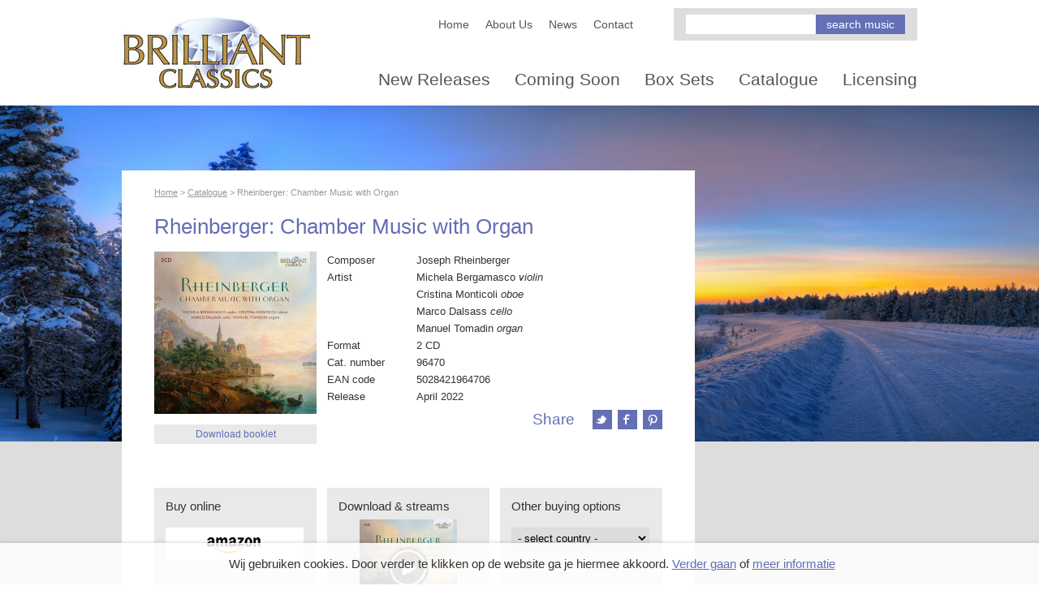

--- FILE ---
content_type: text/html; charset=utf-8
request_url: https://www.brilliantclassics.com/articles/r/rheinberger-chamber-music-with-organ/
body_size: 36938
content:

<!DOCTYPE HTML>
<html xmlns:umbraco="http://umbraco.org" lang="nl">
<head>
<!-- Google tag (gtag.js) --> <script async src="https://www.googletagmanager.com/gtag/js?id=G-G7YETQTPE5"></script> <script> window.dataLayer = window.dataLayer || []; function gtag(){dataLayer.push(arguments);} gtag('js', new Date()); gtag('config', 'G-G7YETQTPE5'); </script>
    <meta charset="utf-8" />
    <meta name="viewport" content="width=device-width, initial-scale=1.0" />
    <title>Rheinberger: Chamber Music with Organ - Brilliant Classics</title>
    <meta content="Brilliant Classics makes classical music recorded in top quality affordable to everyone! Discover our recordings now!" name="description" />
    
	<meta name="google-site-verification" content="T55PbWv6HP5ncZqtP07rTlnPRdQubbcLXGT-PRqCDng" />
	<meta name="msvalidate.01" content="5198682792FF5B46C9C1034619A7286E" />
	<meta property="og:image" content="http://www.brilliantclassics.com/images/logo-fb.png" /> 
    <link rel="alternate" type="application/rss+xml" title="Nieuws" href="/nieuws/rss.aspx" />
    <link rel="stylesheet" type="text/css" href="/css/fancybox/jquery.fancybox.css">
	<link rel="stylesheet" type="text/css" href="/scripts/soundmanager/360player.css" />
	<link href="/css/main.css?d=20131127B" rel="stylesheet" />
	<link rel="stylesheet" type="text/css" href="/css/style.css?v=1.1" media="screen"/>
	<link rel="stylesheet" type="text/css" href="/css/style_mobile.css" media="only screen and (min-width: 0px) and (max-width: 670px)">
	<script src="https://ajax.googleapis.com/ajax/libs/jquery/1.7.2/jquery.min.js"></script>
    <!--[if lt IE 9]>
        <script src="http://html5shim.googlecode.com/svn/trunk/html5.js"></script>
    <![endif]-->
	
	
	

<!-- Hotjar Tracking Code for https://www.brilliantclassics.com/ -->
<script>
    (function(h,o,t,j,a,r){
        h.hj=h.hj||function(){(h.hj.q=h.hj.q||[]).push(arguments)};
        h._hjSettings={hjid:1341223,hjsv:6};
        a=o.getElementsByTagName('head')[0];
        r=o.createElement('script');r.async=1;
        r.src=t+h._hjSettings.hjid+j+h._hjSettings.hjsv;
        a.appendChild(r);
    })(window,document,'https://static.hotjar.com/c/hotjar-','.js?sv=');
</script>
	
	
	
	
	
	<!--[if IE]><script type="text/javascript" src="/scripts/sound-manager/demo/360-player/script/excanvas.js"></script><![endif]-->
    <script type="text/javascript" src="/scripts/sound-manager/demo/360-player/script/berniecode-animator.js"></script>
	<script type="text/javascript" src="/scripts/sound-manager/script/soundmanager2.js"></script>
	<script type="text/javascript" src="/scripts/sound-manager/demo/360-player/script/360player.js"></script>
	<script type="text/javascript">
		soundManager.setup({
			// path to directory containing SM2 SWF
			url: '/scripts/sound-manager/swf/'
		});
	</script>
    
		
	
</head>
<body>
	<div class="wrapper">
		<header>
			<div id="logo"><a href="/"><img src="/images/logo.png" width="235" height="90" alt="Brilliant Classics"></a></div>
			<div class="mobilemenu"> <a id="icon-menu" href="#"><img src="/images/menu.gif" width="27" height="23" /></a> </div>
			<div id="header-content">
				<div class="mobilesluiten">
					Menu
					<a id="closemenu"><img src="/images/close.gif" width="24" height="24" /></a>
				</div>
				<div class="topnav">
					<nav>
						<ul><li><a href="/">
				Home
			</a></li><li><a href="https://www.brilliantclassics.com/about-us/">About Us</a></li><li><a href="https://www.brilliantclassics.com/news/">News</a></li><li><a href="https://www.brilliantclassics.com/contact/">Contact</a></li></ul>
					</nav>
					<div class="search">
						<form action="https://www.brilliantclassics.com/catalogues/catalogue/" method="post">
            <input type="text" name="q" class="searchfield" />
            <input type="submit" class="searchbutton" value="search music" />
        </form>
					</div>
				</div>
				<nav class="mainnav">
					<ul><li><a href="https://www.brilliantclassics.com/catalogues/new-releases/">New Releases</a></li><li><a href="https://www.brilliantclassics.com/catalogues/coming-soon/">Coming Soon</a></li><li><a href="https://www.brilliantclassics.com/catalogues/box-sets/">Box Sets</a></li><li><a href="https://www.brilliantclassics.com/catalogues/catalogue/">Catalogue</a></li><li><a href="https://www.brilliantclassicslicensing.com/" target="_blank">Licensing</a></li></ul>
				</nav>
			</div>
		</header>
	</div>
	
	
	<div class="wrapper grey" style="background-image:url(/media/965991/winter-landscape-I.jpg);">
  		<div class="wrapper-content">
    		<div id="release-left">
				<div id="breadcrumb">
        <a href="/">Home</a> &gt; 
	
        <a href="https://www.brilliantclassics.com/catalogues/catalogue/">Catalogue</a> &gt; 
	
        Rheinberger: Chamber Music with Organ
    </div>
    <h1>Rheinberger: Chamber Music with Organ</h1>
    <div class="release-details">
        <div class="release-img">
            
            <img src="/covers/5028421964706.jpg" width="200" height="200" alt="Rheinberger: Chamber Music with Organ" />
            <a href="/media/1622132/digital-booklet-rheinberger-chamber-music-with-organ.pdf" target="_blank">Download booklet</a>
        </div>
        <div class="release-info">
            <table width="100%" cellpadding="0" cellspacing="0" border="0">
                    <tr>
                        <td>Composer</td>
                        <td>Joseph Rheinberger</td>
                    </tr>
                <tr>
                    <td width="110">Artist</td>
                    <td>Michela Bergamasco <i>violin</i><br/>
Cristina Monticoli <i>oboe</i><br/>
Marco Dalsass <i>cello</i><br/>
Manuel Tomadin <i>organ</i></td>
                </tr>
                <tr>
                    <td>Format</td>
                    <td>2 CD</td>
                </tr>
                <tr>
                    <td>Cat. number</td>
                    <td>96470</td>
                </tr>
                <tr>
                    <td>EAN code</td>
                    <td>5028421964706</td>
                </tr>
                    <tr>
                        <td>Release</td>
                        <td>April 2022</td>
                    </tr>
            </table>
            <div class="share">
                <p>Share</p>
                <ul>
                    <li>
                        <a href="http://twitter.com/share?text=Rheinberger: Chamber Music with Organ&amp;url=http://www.brilliantclassics.comhttps://www.brilliantclassics.com/articles/r/rheinberger-chamber-music-with-organ/" target="_blank">
                            <img src="/images/icon-twitter.gif" width="24" height="24" alt="Share on Twitter" />
                        </a>
                    </li>
                    <li>
                        <a href="http://www.facebook.com/sharer.php?s=100&amp;p[title]=Rheinberger: Chamber Music with Organ&amp;p[url]=http://www.brilliantclassics.comhttps://www.brilliantclassics.com/articles/r/rheinberger-chamber-music-with-organ/&amp;p[images][0]=http://www.brilliantclassics.nl/covers/5028421964706.jpg" target="_blank">
                            <img src="/images/icon-facebook.gif" width="24" height="24" alt="Share on Facebook" />
                        </a>
                    </li>
                    <li>
                        <a href="http://www.pinterest.com/pin/create/button/?url=http://www.brilliantclassics.comhttps://www.brilliantclassics.com/articles/r/rheinberger-chamber-music-with-organ/&amp;&media=http://www.brilliantclassics.com/covers/5028421964706.jpg" target="_blank">
                            <img src="/images/icon-pinterest.gif" width="24" height="24" alt="Share on Pinterest" />
                        </a>
                    </li>
                </ul>
            </div>
        </div>
    </div>
    <div class="release-buy">
        <section xmlns:LocationHelper="urn:LocationHelper"><h3>Buy online</h3><ul><li><a target="_blank" href="&#xA;&#x9;&#x9;&#x9;&#x9;&#x9;&#x9;&#x9;&#x9;&#x9;&#x9;&#x9;&#x9;http://www.amazon.com/gp/search?ie=UTF8&amp;camp=1789&amp;creative=9325&amp;index=aps&amp;keywords=5028421964706&amp;linkCode=ur2&amp;tag=brilliantclas-20&#xA;&#x9;&#x9;&#x9;&#x9;&#x9;&#x9;&#x9;&#x9;&#x9;&#x9;&#x9;"><img src="/images/buy-amazon.gif" width="170" height="40" alt="Buy at Amazon" /></a></li></ul></section><section xmlns:LocationHelper="urn:LocationHelper"><h3>Download &amp; streams</h3><ul><li><a href="https://brilliant-classics.lnk.to/RheinbergerChamberOrganBC" target="_blank"><div class="stream"><img src="/covers/5028421964706.jpg" width="120" height="120" /><img src="/images/streams-overlay.png" width="120" height="120" /></div></a></li></ul></section><script type="text/javascript" xmlns:LocationHelper="urn:LocationHelper">
		function showstuff(element){
			
				document.getElementById("buy-australia").style.display = element=="buy-australia"?"block":"none";
			
				document.getElementById("buy-austria").style.display = element=="buy-austria"?"block":"none";
			
				document.getElementById("buy-belgium").style.display = element=="buy-belgium"?"block":"none";
			
				document.getElementById("buy-Denmark").style.display = element=="buy-Denmark"?"block":"none";
			
				document.getElementById("buy-finland").style.display = element=="buy-finland"?"block":"none";
			
				document.getElementById("buy-france").style.display = element=="buy-france"?"block":"none";
			
				document.getElementById("buy-germany").style.display = element=="buy-germany"?"block":"none";
			
				document.getElementById("buy-greece").style.display = element=="buy-greece"?"block":"none";
			
				document.getElementById("buy-italy").style.display = element=="buy-italy"?"block":"none";
			
				document.getElementById("buy-norway").style.display = element=="buy-norway"?"block":"none";
			
				document.getElementById("buy-sweden").style.display = element=="buy-sweden"?"block":"none";
			
				document.getElementById("buy-switzerland").style.display = element=="buy-switzerland"?"block":"none";
			
				document.getElementById("buy-united-kingdom").style.display = element=="buy-united-kingdom"?"block":"none";
			
				document.getElementById("buy-united-states").style.display = element=="buy-united-states"?"block":"none";
			
		}
	</script><section xmlns:LocationHelper="urn:LocationHelper"><h3>Other buying options</h3><select class="selectfield" onchange="showstuff(this.value);"><option>- select country -</option><option value="buy-australia">Australia</option><option value="buy-austria">Austria</option><option value="buy-belgium">Belgium</option><option value="buy-Denmark">Denmark</option><option value="buy-finland">Finland</option><option value="buy-france">France</option><option value="buy-germany">Germany</option><option value="buy-greece">Greece</option><option value="buy-italy">Italy</option><option value="buy-norway">Norway</option><option value="buy-sweden">Sweden</option><option value="buy-switzerland">Switzerland</option><option value="buy-united-kingdom">United Kingdom</option><option value="buy-united-states">United States</option></select></section><div class="buy-country" id="buy-australia" style="display:none;" xmlns:LocationHelper="urn:LocationHelper"><h3>
				Buy in
				Australia</h3><ul><li><strong>Fish Fine Music</strong><br />Level 2, Shop 40-42<br />Queen Victoria Building<br />Sydney CBD<br />+61 (0)2 9264 6458<br /><a target="_blank" href="http://www.fishfinemusic.com.au">www.fishfinemusic.com.au</a></li><li><strong>Thomas Music</strong><br />31 Bourke Street<br />Melbourne, Victoria, 3000<br />+61 (0)3 9650 9111<br /><a target="_blank" href="http://www.thomasmusic.net.au/">www.thomasmusic.net.au</a></li><li class="last"><strong>Readings: Carlton</strong><br />309 Lygon St<br />Carlton VIC 3053<br />+61(0)3 9347 6633<br /></li><li><strong>Readings: Hawthorn</strong><br />701 Glenferrie Rd<br />Hawthorn VIC 3122<br />+61 (0)3 9819 1917<br /></li><li><strong>Readings: St Kilda</strong><br />112 Acland St<br />St Kilda VIC 3182<br />+61 (0)3 9525 3852<br /></li><li class="last"><strong>Readings: Malvern</strong><br />185 Glenferrie Rd<br />Malvern VIC 3144<br />+61 (0)3 9509 1952<br /></li><li><strong>Readings: State Library of Victoria</strong><br />Cnr La Trobe &amp; Swanston Str<br />Melbourne VIC<br />+61 (0)3 8664 7540<br /></li><li><strong>Readings: Online</strong><br /><a target="_blank" href="http://www.readings.com.au/">www.readings.com.au</a></li></ul></div><div class="buy-country" id="buy-austria" style="display:none;" xmlns:LocationHelper="urn:LocationHelper"><h3>
				Buy in
				Austria</h3><ul><li><strong>Gramola</strong><br /><a target="_blank" href="https://www.gramola.at/de/labels/brilliant/newproducts">www.gramola.at</a></li></ul></div><div class="buy-country" id="buy-belgium" style="display:none;" xmlns:LocationHelper="urn:LocationHelper"><h3>
				Buy in
				Belgium</h3><ul><li><strong>La Boîte à Musique</strong><br />Coudenberg 74<br />1000 BRUSSEL<br />BELGIUM<br />Tél : +32 (0)2 513 09 65<br /><a target="_blank" href="http://www.laboiteamusique.eu/advanced_search_result.php?search_in_description=0&amp;keywords=5028421964706">www.laboiteamusique.eu</a></li></ul></div><div class="buy-country" id="buy-Denmark" style="display:none;" xmlns:LocationHelper="urn:LocationHelper"><h3>
				Buy in
				Denmark</h3><ul><li><strong>Danacord Butik</strong><br /><a target="_blank" href="http://www.danacordbutik.dk">www.danacordbutik.dk</a></li><li><strong>Naxos Direct DK</strong><br /><a target="_blank" href="http://naxosdirect.dk/">www.naxosdirect.dk</a></li></ul></div><div class="buy-country" id="buy-finland" style="display:none;" xmlns:LocationHelper="urn:LocationHelper"><h3>
				Buy in
				Finland</h3><ul><li><strong>Naxos Direct Finland</strong><br /><a target="_blank" href="http://www.naxosdirect.fi/search/brilliant+classics5028421964706">www.naxosdirect.fi</a></li></ul></div><div class="buy-country" id="buy-france" style="display:none;" xmlns:LocationHelper="urn:LocationHelper"><h3>
				Buy in
				France</h3><ul><li><strong>UVM Distribution</strong><br /><a target="_blank" href="http://www.uvmdistribution.com/24_brilliant-classics">www.uvmdistribution.com</a></li><li><strong>Fnac France</strong><br /><a target="_blank" href="http://recherche.fnac.com/SearchResult/ResultList.aspx?SCat=0%211&amp;Search=5028421964706">www.fnac.com</a></li><li class="last"><strong>Amazon France</strong><br /><a target="_blank" href="http://www.amazon.fr/">www.amazon.fr</a></li><li><strong>Gibert Joseph</strong><br /><a target="_blank" href="http://www.gibertjoseph.com/catalogsearch/result/?q=5028421964706">www.gibertjoseph.com</a></li><li><strong>Qobuz Digital &amp; Streaming</strong><br /><a target="_blank" href="http://www.qobuz.com/label/brilliant-classics-2/telechargement-ecoute-albums?qref=dac_8">www.qobuz.com</a></li></ul></div><div class="buy-country" id="buy-germany" style="display:none;" xmlns:LocationHelper="urn:LocationHelper"><h3>
				Buy in
				Germany</h3><ul><li><strong>JPC.de</strong><br /><a target="_blank" href="https://www.jpc.de/jpcng/classic/theme/-/tname/labelshop_brilliant_startseite?expid=1227476_64&amp;expfull=15028421964706">www.jpc.de</a></li><li><strong>Zweitauseneins</strong><br /><a target="_blank" href="http://www.zweitausendeins.de/">www.zweitausendeins.de</a></li></ul></div><div class="buy-country" id="buy-greece" style="display:none;" xmlns:LocationHelper="urn:LocationHelper"><h3>
				Buy in
				Greece</h3><ul><li><strong>Opera Greece</strong><br /><a target="_blank" href="http://www.operacd.gr/">www.operacd.gr</a></li></ul></div><div class="buy-country" id="buy-italy" style="display:none;" xmlns:LocationHelper="urn:LocationHelper"><h3>
				Buy in
				Italy</h3><ul><li><strong>Ducale Music</strong><br /><a target="_blank" href="http://www.ducalemusic.it/">www.ducalemusic.it</a></li><li><strong>IBS</strong><br /><a target="_blank" href="http://www.ibs.it/">www.ibs.it</a></li><li class="last"><strong>Amazon Italy</strong><br /><a target="_blank" href="http://www.amazon.it/s/ref=nb_sb_ss_i_2_9?__mk_it_IT=%C3%85M%C3%85%C5%BD%C3%95%C3%91&amp;url=search-alias%3Daps&amp;field-keywords=brilliant%20classics&amp;sprefix=brilliant%2Caps%2C175">www.amazon.it</a></li><li><strong>Discoland Mail</strong><br /><a target="_blank" href="http://www.discolandmail.com/">www.discolandmail.com</a></li><li><strong>La Feltrinelli</strong><br /><a target="_blank" href="http://www.lafeltrinelli.it/">www.lafeltrinelli.it</a></li></ul></div><div class="buy-country" id="buy-norway" style="display:none;" xmlns:LocationHelper="urn:LocationHelper"><h3>
				Buy in
				Norway</h3><ul><li><strong>Eldorado</strong><br />Torggt. 9A <br />0181 Oslo<br />Norway<br /><a target="_blank" href="http://www.eldo.no/">http://www.eldo.no/</a></li><li><strong>Skei Musikkhandel </strong><br />Gjesdalveien 25<br />4306 Sandnes<br />Telefon: 51 66 17 98 <br /></li><li class="last"><strong>Naxos Direct Norway</strong><br /><a target="_blank" href="http://naxosdirect.no/">www.naxosdirect.no</a></li></ul></div><div class="buy-country" id="buy-sweden" style="display:none;" xmlns:LocationHelper="urn:LocationHelper"><h3>
				Buy in
				Sweden</h3><ul><li><strong>Naxos Direct Sweden</strong><br /><a target="_blank" href="http://naxosdirect.se/search/brilliant+classics">www.naxosdirect.se</a></li><li><strong>CDON.COM Sweden</strong><br /><a target="_blank" href="http://cdon.se/search?q=brilliant+Classics">www.cdon.se</a></li><li class="last"><strong>Ginza.se</strong><br /><a target="_blank" href="https://www.ginza.se/search/1?s=brilliant%20classics">www.ginza.se</a></li></ul></div><div class="buy-country" id="buy-switzerland" style="display:none;" xmlns:LocationHelper="urn:LocationHelper"><h3>
				Buy in
				Switzerland</h3><ul><li><strong>Musikvertrieb AG</strong><br /><a target="_blank" href="http://www.musikvertrieb.ch/">www.musikvertrieb.ch</a></li></ul></div><div class="buy-country" id="buy-united-kingdom" style="display:none;" xmlns:LocationHelper="urn:LocationHelper"><h3>
				Buy in
				United Kingdom</h3><ul><li><strong>Amazon</strong><br /><a target="_blank" href="http://www.amazon.co.uk/s/ref=nb_sb_ss_c_0_14?url=search-alias%3Dpopular&amp;field-keywords=brilliant%20classics&amp;sprefix=brilliant+clas%2Caps%2C225">www.amazon.co.uk</a></li><li><strong>MDT</strong><br /><a target="_blank" href="http://www.mdt.co.uk/labels/b/Brilliant-Classics.html">www.mdt.co.uk</a></li><li class="last"><strong>Presto Classical</strong><br /><a target="_blank" href="http://www.prestoclassical.co.uk/l/Brilliant%2BClassics">www.prestoclassical.co.uk</a></li><li><strong>Europadisc</strong><br /><a target="_blank" href="http://www.europadisc.co.uk/">www.europadisc.co.uk</a></li></ul></div><div class="buy-country" id="buy-united-states" style="display:none;" xmlns:LocationHelper="urn:LocationHelper"><h3>
				Buy in
				United States</h3><ul><li><strong>HBDirect Classical</strong><br /><a target="_blank" href="http://www.hbdirect.com/browse_classical.php?v_0=label&amp;label=B&amp;do=specific_label&amp;specific_label=Brilliant+Classics">www.hbdirect.com</a></li><li><strong>ArkivMusic</strong><br /><a target="_blank" href="http://www.arkivmusic.com/classical/Label?&amp;label_id=319">www.arkivmusic.com</a></li></ul></div>
    </div>
    <h2>About this release</h2>
    <div class="body" id="release-body">
Arrangements and original chamber-music works by a pre-eminent Romantic-era master of the organ. <br/>
<br/>
The organ sonatas of Josef Rheinberger still feature large in the repertoire of church organists everywhere, thanks to their attractive melodies and fluent writing for the instrument. Rheinberger’s industry and his skill as a teacher have overshadowed his gifts as a composer in other genres, which this new release helps to redress with suites and tone-pictures for the combination of strings and organ. Oboist Cristina Monticoli also joins her Italian colleagues for two arrangements which sympathetically transfer the main melodies of movements from the organ sonatas to the oboe.<br/>
<br/>
While Rheinberger’s Abendlied Op.69 No.2 holds a Brahmsian appeal for choruses, his instrumental Abendlied Op.150 is much less familiar. Yet the combination of string-instrument and organ is intensely evocative of the warm mood of recollection intrinsic to the German genre of ‘Evening Songs’; Rheinberger balances the two instruments with great skill and sympathy so that the organ always supports the cello’s noble cantabile.<br/>
 <br/>
The Abendlied features here in two recordings; arranged for cello, and in its original version for violin, as part of the complete set of six pieces. Cellist Marco Dalsass also contributes an arrangement of the Pastorale and Elegie from the same set, and it proves fascinating to compare the angelic song of the violin with the warmer baritonal register of the cello in the same music.<br/>
<br/>
Both violin and cello join the organ for the Suite Op.149: a substantial four-movement work lasting 40 minutes, opening in a passionate but Baroque-inflected C minor.  A meditative set of variations on an original theme is followed by a solemn sarabande, beautifully conceived for all three instruments in the vein of a Romantic slow movement but essentially ecclesiastical in tone. Baroque forms – a free-flowing prelude, a tender Canzone and graceful Allemande – also soften the C minor tonality of the Suite Op.166 for violin and organ, before the Moto perpetuo finale brings the suite to a dazzling close with the most extrovert music in the collection. <br/>
Any listener with a taste for Romantic chamber music will take pleasure from this new release, recorded on a historically appropriate organ (dating from 1874, built by the German Steinmeyer firm) in the Lutheran Evangelical Church in Trieste.<br/>
<br/>
Josef Rheinberger (1839-1901) was a German romantic composer of mainly works for the organ, his own instrument. He was one of the leading figures in the “Cecilian Movement” which, in a world of increasing secularization, propagated the return to religious values of the past, expressing itself in a renewed interest in Gothic architecture and polyphony.<br/>
Rheinberger’s works are a happy blend of the Romantic spirit of his time and a healthy dose of polyphony and counterpoint, in this he was a worthy successor of Felix Mendelssohn.<br/>
This new recording presents works for organ in combination with other solo instruments: the violin, cello and oboe, resulting in highly attractive works full of melodious charm and beauty, embedded in the rich coloristic possibilities of the organ. Included are a Suite for violin, cello and organ, a Suite and 6 Stücke for violin and organ, and several shorter works for cello and organ and oboe and organ.<br/>
Played with loving affection by Michela Bergamasco (violin), Cristina Monticoli (oboe), Marco Dalsass (cello) and Manuel Tomadin (organ). The organ is an historic instrument, built by Georg Friedrich Steinmeyer  in 1874, in the Lutheran Evangelical Church in Trieste, Italy, the specifications of which are included in the booklet.    </div>
    <div class="release-body">
        <a class="search-more">More</a>
        <a class="search-less">Less</a>
    </div>
    <div class="tracklist">
		
			<h2>Listening</h2>
			<div class="body">
				<iframe src="https://open.spotify.com/embed/album/091wDh7jZ0ZMdnHIe7cW0d" width="100%" height="380" frameborder="0" allowtransparency="true" allow="encrypted-media"></iframe>
			</div>	
		 
		
		
		
            <h2>Track list</h2>    
            <div class="body" id="tracklist-body">


                    <h3>Disk 1</h3>
                    <ol>
    <li>
        <div class="track" data-url="http://s3-eu-west-1.amazonaws.com/brilliantclassics/All+samples+DMB/5028421964706_001_001.mp3">
            <div class="ui360" style="display: none;"><a href="http://s3-eu-west-1.amazonaws.com/brilliantclassics/All+samples+DMB/5028421964706_001_001.mp3" rel="nofollow">&nbsp;</a></div>
        </div>
        <label>1</label><div class="track-title">Joseph Rheinberger:  Suite for Violin, Cello and Organ in C Minor, Op. 149: I. Con moto</div>
    </li>
    <li>
        <div class="track" data-url="http://s3-eu-west-1.amazonaws.com/brilliantclassics/All+samples+DMB/5028421964706_001_002.mp3">
            <div class="ui360" style="display: none;"><a href="http://s3-eu-west-1.amazonaws.com/brilliantclassics/All+samples+DMB/5028421964706_001_002.mp3" rel="nofollow">&nbsp;</a></div>
        </div>
        <label>2</label><div class="track-title">Joseph Rheinberger:  Suite for Violin, Cello and Organ in C Minor, Op. 149: II. Thema mit Ver&#228;nderungen</div>
    </li>
    <li>
        <div class="track" data-url="http://s3-eu-west-1.amazonaws.com/brilliantclassics/All+samples+DMB/5028421964706_001_003.mp3">
            <div class="ui360" style="display: none;"><a href="http://s3-eu-west-1.amazonaws.com/brilliantclassics/All+samples+DMB/5028421964706_001_003.mp3" rel="nofollow">&nbsp;</a></div>
        </div>
        <label>3</label><div class="track-title">Joseph Rheinberger:  Suite for Violin, Cello and Organ in C Minor, Op. 149: III. Sarabande</div>
    </li>
    <li>
        <div class="track" data-url="http://s3-eu-west-1.amazonaws.com/brilliantclassics/All+samples+DMB/5028421964706_001_004.mp3">
            <div class="ui360" style="display: none;"><a href="http://s3-eu-west-1.amazonaws.com/brilliantclassics/All+samples+DMB/5028421964706_001_004.mp3" rel="nofollow">&nbsp;</a></div>
        </div>
        <label>4</label><div class="track-title">Joseph Rheinberger:  Suite for Violin, Cello and Organ in C Minor, Op. 149: IV. Finale</div>
    </li>
    <li>
        <div class="track" data-url="http://s3-eu-west-1.amazonaws.com/brilliantclassics/All+samples+DMB/5028421964706_001_005.mp3">
            <div class="ui360" style="display: none;"><a href="http://s3-eu-west-1.amazonaws.com/brilliantclassics/All+samples+DMB/5028421964706_001_005.mp3" rel="nofollow">&nbsp;</a></div>
        </div>
        <label>5</label><div class="track-title">Joseph Rheinberger:  Abendlied for Cello and Organ in E-Flat Major, Op. 150</div>
    </li>
    <li>
        <div class="track" data-url="http://s3-eu-west-1.amazonaws.com/brilliantclassics/All+samples+DMB/5028421964706_001_006.mp3">
            <div class="ui360" style="display: none;"><a href="http://s3-eu-west-1.amazonaws.com/brilliantclassics/All+samples+DMB/5028421964706_001_006.mp3" rel="nofollow">&nbsp;</a></div>
        </div>
        <label>6</label><div class="track-title">Joseph Rheinberger:  Rhapsodie for Oboe and Organ</div>
    </li>
    <li>
        <div class="track" data-url="http://s3-eu-west-1.amazonaws.com/brilliantclassics/All+samples+DMB/5028421964706_001_007.mp3">
            <div class="ui360" style="display: none;"><a href="http://s3-eu-west-1.amazonaws.com/brilliantclassics/All+samples+DMB/5028421964706_001_007.mp3" rel="nofollow">&nbsp;</a></div>
        </div>
        <label>7</label><div class="track-title">Joseph Rheinberger:  Elegie for Cello and Organ in D Minor, Op. 150</div>
    </li>
    <li>
        <div class="track" data-url="http://s3-eu-west-1.amazonaws.com/brilliantclassics/All+samples+DMB/5028421964706_001_008.mp3">
            <div class="ui360" style="display: none;"><a href="http://s3-eu-west-1.amazonaws.com/brilliantclassics/All+samples+DMB/5028421964706_001_008.mp3" rel="nofollow">&nbsp;</a></div>
        </div>
        <label>8</label><div class="track-title">Joseph Rheinberger:  Pastorale for Cello and Organ in G Major, Op. 150</div>
    </li>
                    </ol>
                    <h3>Disk 2</h3>
                    <ol>
    <li>
        <div class="track" data-url="http://s3-eu-west-1.amazonaws.com/brilliantclassics/All+samples+DMB/5028421964706_002_001.mp3">
            <div class="ui360" style="display: none;"><a href="http://s3-eu-west-1.amazonaws.com/brilliantclassics/All+samples+DMB/5028421964706_002_001.mp3" rel="nofollow">&nbsp;</a></div>
        </div>
        <label>1</label><div class="track-title">Joseph Rheinberger:  Suite for Violin and Organ in C minor, Op. 166: I. Pr&#228;ludium</div>
    </li>
    <li>
        <div class="track" data-url="http://s3-eu-west-1.amazonaws.com/brilliantclassics/All+samples+DMB/5028421964706_002_002.mp3">
            <div class="ui360" style="display: none;"><a href="http://s3-eu-west-1.amazonaws.com/brilliantclassics/All+samples+DMB/5028421964706_002_002.mp3" rel="nofollow">&nbsp;</a></div>
        </div>
        <label>2</label><div class="track-title">Joseph Rheinberger:  Suite for Violin and Organ in C minor, Op. 166: II. Canzone</div>
    </li>
    <li>
        <div class="track" data-url="http://s3-eu-west-1.amazonaws.com/brilliantclassics/All+samples+DMB/5028421964706_002_003.mp3">
            <div class="ui360" style="display: none;"><a href="http://s3-eu-west-1.amazonaws.com/brilliantclassics/All+samples+DMB/5028421964706_002_003.mp3" rel="nofollow">&nbsp;</a></div>
        </div>
        <label>3</label><div class="track-title">Joseph Rheinberger:  Suite for Violin and Organ in C minor, Op. 166: III. Allemande</div>
    </li>
    <li>
        <div class="track" data-url="http://s3-eu-west-1.amazonaws.com/brilliantclassics/All+samples+DMB/5028421964706_002_004.mp3">
            <div class="ui360" style="display: none;"><a href="http://s3-eu-west-1.amazonaws.com/brilliantclassics/All+samples+DMB/5028421964706_002_004.mp3" rel="nofollow">&nbsp;</a></div>
        </div>
        <label>4</label><div class="track-title">Joseph Rheinberger:  Suite for Violin and Organ in C minor, Op. 166: IV. Moto perpetuo</div>
    </li>
    <li>
        <div class="track" data-url="http://s3-eu-west-1.amazonaws.com/brilliantclassics/All+samples+DMB/5028421964706_002_005.mp3">
            <div class="ui360" style="display: none;"><a href="http://s3-eu-west-1.amazonaws.com/brilliantclassics/All+samples+DMB/5028421964706_002_005.mp3" rel="nofollow">&nbsp;</a></div>
        </div>
        <label>5</label><div class="track-title">Joseph Rheinberger:  Andante pastorale for Oboe and Organ</div>
    </li>
    <li>
        <div class="track" data-url="http://s3-eu-west-1.amazonaws.com/brilliantclassics/All+samples+DMB/5028421964706_002_006.mp3">
            <div class="ui360" style="display: none;"><a href="http://s3-eu-west-1.amazonaws.com/brilliantclassics/All+samples+DMB/5028421964706_002_006.mp3" rel="nofollow">&nbsp;</a></div>
        </div>
        <label>6</label><div class="track-title">Joseph Rheinberger:  6 St&#252;cke for Violin and Organ, Op. 150: I. Abendlied in E-Flat Major</div>
    </li>
    <li>
        <div class="track" data-url="http://s3-eu-west-1.amazonaws.com/brilliantclassics/All+samples+DMB/5028421964706_002_007.mp3">
            <div class="ui360" style="display: none;"><a href="http://s3-eu-west-1.amazonaws.com/brilliantclassics/All+samples+DMB/5028421964706_002_007.mp3" rel="nofollow">&nbsp;</a></div>
        </div>
        <label>7</label><div class="track-title">Joseph Rheinberger:  6 St&#252;cke for Violin and Organ, Op. 150: II. Pastorale in G Major</div>
    </li>
    <li>
        <div class="track" data-url="http://s3-eu-west-1.amazonaws.com/brilliantclassics/All+samples+DMB/5028421964706_002_008.mp3">
            <div class="ui360" style="display: none;"><a href="http://s3-eu-west-1.amazonaws.com/brilliantclassics/All+samples+DMB/5028421964706_002_008.mp3" rel="nofollow">&nbsp;</a></div>
        </div>
        <label>8</label><div class="track-title">Joseph Rheinberger:  6 St&#252;cke for Violin and Organ, Op. 150: III. Gigue in B Minor</div>
    </li>
    <li>
        <div class="track" data-url="http://s3-eu-west-1.amazonaws.com/brilliantclassics/All+samples+DMB/5028421964706_002_009.mp3">
            <div class="ui360" style="display: none;"><a href="http://s3-eu-west-1.amazonaws.com/brilliantclassics/All+samples+DMB/5028421964706_002_009.mp3" rel="nofollow">&nbsp;</a></div>
        </div>
        <label>9</label><div class="track-title">Joseph Rheinberger:  6 St&#252;cke for Violin and Organ, Op. 150: IV. Elegie in D Minor</div>
    </li>
    <li>
        <div class="track" data-url="http://s3-eu-west-1.amazonaws.com/brilliantclassics/All+samples+DMB/5028421964706_002_010.mp3">
            <div class="ui360" style="display: none;"><a href="http://s3-eu-west-1.amazonaws.com/brilliantclassics/All+samples+DMB/5028421964706_002_010.mp3" rel="nofollow">&nbsp;</a></div>
        </div>
        <label>10</label><div class="track-title">Joseph Rheinberger:  6 St&#252;cke for Violin and Organ, Op. 150: V. Ouverture in G Minor</div>
    </li>
    <li>
        <div class="track" data-url="http://s3-eu-west-1.amazonaws.com/brilliantclassics/All+samples+DMB/5028421964706_002_011.mp3">
            <div class="ui360" style="display: none;"><a href="http://s3-eu-west-1.amazonaws.com/brilliantclassics/All+samples+DMB/5028421964706_002_011.mp3" rel="nofollow">&nbsp;</a></div>
        </div>
        <label>11</label><div class="track-title">Joseph Rheinberger:  6 St&#252;cke for Violin and Organ, Op. 150: VI. Thema mit Ver&#228;nderungen in A Minor</div>
    </li>
                    </ol>

            </div>
    </div>
    <div class="tracklist-body">
        <a class="search-more">More</a>
        <a class="search-less">Less</a>
    </div>
    <div class="share">
        <p>Share</p>
        <ul>
            <li>
                <a href="http://twitter.com/share?text=Rheinberger: Chamber Music with Organ&amp;url=http://www.brilliantclassics.comhttps://www.brilliantclassics.com/articles/r/rheinberger-chamber-music-with-organ/" target="_blank">
                    <img src="/images/icon-twitter.gif" width="24" height="24" alt="Share on Twitter"  />
                </a>
            </li>
            <li>
				<a href="http://www.facebook.com/sharer.php?s=100&amp;p[title]=Rheinberger: Chamber Music with Organ&amp;p[url]=http://www.brilliantclassics.comhttps://www.brilliantclassics.com/articles/r/rheinberger-chamber-music-with-organ/&amp;p[images][0]=http://www.brilliantclassics.nl/covers/5028421964706.jpg" target="_blank">
                    <img src="/images/icon-facebook.gif" width="24" height="24" alt="Share on Facebook" />
                </a>
            </li>
            <li>
                <a href="http://www.pinterest.com/pin/create/button/?url=http://www.brilliantclassics.comhttps://www.brilliantclassics.com/articles/r/rheinberger-chamber-music-with-organ/&amp;&media=http://www.brilliantclassics.nl/covers/5028421964706.jpg" target="_blank">
                    <img src="/images/icon-pinterest.gif" width="24" height="24" alt="Share on Pinterest" />
                </a>
            </li>
        </ul>
    </div>	
			</div>
			<div id="release-right">
				
				
				
			</div>
			<div class="clear"></div>
		</div>
	</div>
				

	<footer>
		<nav class="footer-left">
			<ul><li><a href="https://www.brilliantclassics.com/b2b/">B2B</a></li><li><a href="https://www.brilliantclassics.com/sitemap/">Sitemap</a></li><li><a href="https://www.brilliantclassics.com/disclaimer/">Disclaimer</a></li><li><a href="https://www.brilliantclassics.com/accessibility/">Accessibility</a></li><li class="last"><a href="https://www.brilliantclassics.com/privacy-policy/">Privacy Policy</a></li></ul>
		</nav>
		<nav class="footer-right">
			<p>Follow us:</p>
			<ul>
				<li><a href="https://twitter.com/Brilliantclas6" target="_blank"><img src="/images/icon-twitter.gif" width="24" height="24" alt="Follow us on Twitter"></a></li>
				<li><a href="https://www.youtube.com/user/BrilliantClassics" target="_blank"><img src="/images/icon-youtube.gif" width="24" height="24" alt="Follow us on YouTube"></a></li>
				<li><a href="https://www.facebook.com/brilliantclassics" target="_blank"><img src="/images/icon-facebook.gif" width="24" height="24" alt="Follow us on Facebook"></a></li>
				<li><a href="http://www.pinterest.com/brilliantclas6/" target="_blank"><img src="/images/icon-pinterest.gif" width="24" height="24" alt="Follow us on Pinterest"></a></li>
			</ul>
		</nav>
	</footer>
<div class="cookie-popup">
    <div class="cookie-popup-container">
        <p>Wij gebruiken cookies. Door verder te klikken op de website ga je hiermee akkoord. <a href="#" class="close-cookie-popup">Verder gaan</a> of <a href="/privacy-policy/">meer informatie</a></p>
    </div>
</div>    
  
    <script type="text/javascript" src="/scripts/fancybox/jquery.fancybox.js"></script>
    <script type="text/javascript" src="/scripts/cycle/jquery.cycle.all.js"></script>  
	<script type="text/javascript" src="/scripts/jcarousellite_1.0.1.js"></script>
    <script type="text/javascript" src="/scripts/swfobject.js"></script>
    <script type="text/javascript" src="/scripts/init.js"></script>

	
</body>
</html>


--- FILE ---
content_type: text/css
request_url: https://www.brilliantclassics.com/css/style.css?v=1.1
body_size: 17172
content:
/* CSS Document */body {
	margin: 0px;
	padding: 0px;
	font-family: Verdana, Geneva, sans-serif;
	font-size: 13px;
	line-height: 21px;
	color: #333333;
}
img {
	border: none;
}
a {
	color: #333333;
	text-decoration: underline;
}
a:hover {
	text-decoration: none;
}
h1, h2, p, ul, ol, li {
	margin: 0px;
	padding: 0px;
}
.clear {
	display: block;
	clear: both;
}
.wrapper {
	width: 100%;
	background: no-repeat top center;
}
.wrapper-homepage {
	margin: auto;
	width: 980px;
}
.wrapper-content {
	margin: auto;
	width: 980px;
}
.grey {
	background-color: #DDDDDD;
	padding-top: 40px;
}
.mobilemenu, .mobilesluiten {
	display: none;
}
footer {
	clear: both;
	width: 980px;
	margin: auto;
	height: 40px;
	padding-top: 20px;
}
.footer-left {
	float: left;
	line-height: 24px;
	font-size: 12px;
}
.footer-left a:link, .footer-left a:active, .footer-left a:visited {
	color: #333;
	text-decoration: none;
}
.footer-left a:hover {
	color: #666;
	text-decoration: none;
}
.footer-left li {
	list-style-type: none;
	float: left;
	margin-right: 10px;
	padding-right: 9px;
	background-image: url(../images/devider-footer.gif);
	background-repeat: no-repeat;
	background-position: right;
}
.footer-right {
	float: right;
	width: 190px;
}
.footer-right p {
	float: left;
	line-height: 24px;
	font-size: 12px;
}
.footer-right ul {
	float: right;
}
.footer-right li {
	list-style-type: none;
	float: left;
	margin-left: 7px;
}/*HEADER STYLES */
header {
	width: 980px;
	height: 130px;
	margin: auto;
	clear: both;
}
#logo-pc {
	float: left;
	padding: 10px 0px 9px 26px;
	height: 90px;
	width: 235px;
	box-sizing: border-box;
}
#logo {
	float: left;
	padding: 20px 0px 20px 0px;
	height: 90px;
	width: 235px;
	text-align-last: center;
}
#header-content {
	width: 745px;
	float: left;
}
.topnav {
	clear: both;
	display: inline-block;
	width: 590px;
	float: right;
	height: 40px;
	padding-top: 10px;
}
.topnav nav {
	float: left;
	font-size: 14px;
}
.topnav li {
	float: left;
	line-height: 40px;
	list-style-type: none;
	margin-right: 20px;
}
.topnav a:link, .topnav a:active, .topnav a:visited {
	color: #555;
	text-decoration: none;
}
.topnav a:hover, .topnav a.selected {
	color: #646FB5;
	text-decoration: none;
}
.search {
	float: right;
	background-color: #DDDDDD;
	height: 24px;
	width: 270px;
	padding: 8px 15px 8px 15px;
}
.search input {
	float: left;
	margin: 0px;
	border: none;
	height: 24px;
}
.searchfield {
	width: 156px;
	font-family: Verdana, Geneva, sans-serif;
	font-size: 12px;
	padding: 0 0 0 4px;
}
.searchbutton {
	width: 110px;
	background-color: #646FB5;
	color: #FFFFFF;
	font-family: Verdana, Geneva, sans-serif;
	font-size: 14px;
	cursor: pointer;
	padding: 0px;
}
.mainnav {
	clear: both;
	width: 745px;
	font-size: 21px;
	line-height: 25px;
}
.mainnav a:link, .mainnav a:active, .mainnav a:visited {
	color: #555555;
	text-decoration: none;
}
.mainnav a:hover, .mainnav a.selected {
	color: #646FB5;
}
.mainnav ul {
	float: right;
	margin-top: 35px;
}
.mainnav li {
	margin: 0px;
	padding: 0px;
	float: left;
	list-style-type: none;
	margin-left: 30px;
	position: relative;
}
.mainnav ul.mainnav-dropdown {
	display: none;
	padding: 10px 0;
	position: absolute;
	left: -16px;
	top: -10px;
	z-index: 1000;
	background-color: #ffffff;
}
.mainnav li:hover ul.mainnav-dropdown {
	display: block;
}
.mainnav ul.mainnav-dropdown li {
	margin: 0;
	padding: 0 10px;
	width: 195px;
	line-height: 16px;
	float: none;
}
.mainnav ul.mainnav-dropdown li a {
	margin: 10px 0 0 0;
	padding: 8px 16px 6px 7px;
	font-size: 13px;
	line-height: 16px;
	display: block;
	text-decoration: none;
	background: #e9e9e9 url(../images/subnav-blue.png) no-repeat center right;
}/* HOMEPAGE SLIDER */
#slider-homepage {
	margin: 0;
	height: 324px;
	overflow: hidden;
	background-color: #e9e9e9;
}
#slider-homepage nav {
	position: absolute;
	right: 0px;
	bottom: 6px;
}
#slider-homepage .wrapper {
	background-position: center;
	background-repeat: no-repeat;
}
.slide-wrapper {
	width: 980px;
	margin: auto;
	height: 414px;
}
.slide {
	width: 485px;	/*background-color:#000000; */
	display: inline-block;
	padding-left: 495px;
	padding-top: 20px;
}
.slide img {
	width: 170px;
	height: 170px;
	background-color: #ffffff;
	margin: 0px;
	padding: 0px;
	float: left;
	display: block;
	border-left: 15px #FFFFFF solid;
	border-top: 15px #FFFFFF solid;
	border-bottom: 15px #FFFFFF solid;
	margin-top: 84px;
}
.slider-content {
	padding: 15px;
	width: 270px;
	height: 254px;
	overflow: hidden;
	background-color: #ffffff;
	display: block;
	float: left;
	position: relative;
	font-size: 13px;
	line-height: 21px;
	color: #333;
}
.slider-content h2 {
	font-size: 25px;
	line-height: 32px;
	color: #333333;
	font-weight: normal;
	margin-bottom: 15px;
}
.slider-content a {
	margin: 8px 5px 0 0;
	padding: 0 6px;
	font-size: 14px;
	line-height: 24px;
	display: block;
	float: left;
	background-color: #b7914a;
	color: #ffffff;
	text-decoration: none;
}
.slider-content a:hover {
	background-color: #333333;
}
.slider-prev {
	display: block;
	height: 18px;
	width: 18px;
	text-indent: -10000px;
	background-image: url(../images/previous.jpg);
	padding: 0px!important;
}
.slider-next {
	display: block;
	height: 18px;
	width: 18px;
	text-indent: -10000px;
	background-image: url(../images/next.jpg);
	padding: 0px!important;
}/*HOMEPAGE BLOKKEN*/
.wrapper-homepage section {
	width: 260px;
	min-height: 202px;
	background-color: #FFFFFF;
	float: left;
	position: relative;
	padding: 20px;
	margin-right: 40px;
	margin-bottom: 40px;
	line-height: 19px;
	font-size: 13px;
}
.wrapper-homepage section h2 {
	font-size: 20px;
	line-height: 22px;
	font-weight: normal;
	margin: 0px;
	padding: 0px;
	margin-bottom: 17px;
	color: #384072;
}
.wrapper-homepage section h2 a {
	color: #384072;
	text-decoration: none;
}
.wrapper-homepage section h2 a:hover {
	color: #333333;
}
.wrapper-homepage section h3 {
	line-height: 18px;
	font-size: 15px;
	font-weight: normal;
	margin: 0px;
	padding: 0px;
	margin-bottom: 10px;
}
.wrapper-homepage section img {
	float: left;
	margin-right: 15px;
}
#purple {
	background-color: #646FB5!important;
}
#purple h2, #purple h3 {
	color: #FFFFFF!important;
}
#purple .field {
	margin-bottom: 10px;
}
#purple a {
	color: #ffffff;
}
.textfield {
	width: 179px;
	height: 23px;
	border: solid 1px #333333;
	font-family: Verdana, Geneva, sans-serif;
	font-size: 13px;
	float: left;
	margin-right: 4px;
	padding-left: 4px;
}
.selectfield {
	width: 183px;
	height: 27px;
	border: solid 1px #333333;
	font-family: Verdana, Geneva, sans-serif;
	font-size: 13px;
	padding: 3px;
	float: left;
	margin-right: 4px;
}
.submitbutton-grey {
	background-color: #333333!important;
	color: #FFFFFF;
	border: none;
	font-family: Verdana, Geneva, sans-serif;
	font-size: 13px;
	height: 27px;
	width: 64px;
	text-align: center;
	cursor: pointer;
}
.more {
	display: block;
	padding: 5px;
	display: inline-block;
	background-color: #B7914A;
	position: absolute;
	right: 0px;
	top: 0px;
	color: #FFFFFF;
	text-decoration: none;
}
.more:hover {
	background-color: #96773D;
}
.last {
	margin-right: 0px!important;
	background-image: none!important;
}
.wrapper-carousel {
	height: 250px;
}
.wrapper-carousel h2 {
	height: 50px;
	font-family: Verdana, Geneva, sans-serif;
	color: #384072;
	font-weight: normal;
	line-height: 50px;
}
.carousel-left {
	width: 72px;
	overflow: hidden;
	height: 170px;
	position: absolute;
	background-color: #FFFFFF;
	z-index: 1;
}
.carousel-center {
	width: 885px;
	overflow: hidden;
	position: absolute;
	margin-left: 72px;
	height: 170px;
	background-color: #FFFFFF;
	z-index: 2;
}
.carousel-right {
	position: absolute;
	width: 50px;
	background-color: #FFFFFF;
	overflow: hidden;
	margin-left: 930px;
	height: 170px;
	z-index: 3;
}
#carousel ul {
	margin: 0px;
	padding: 0px;
}
#carousel li {
	margin: 0px;
	padding: 0px;
	float: left;
	width: 151px;
	margin-right: 26px;
	color: #535353;
	font-size: 12px;
	line-height: 14px;
}
#carousel li img {
	margin-bottom: 10px;
}
#carousel a {
	text-decoration: none;
}
#carousel a:hover {
	color: #666666;
}
.prev img {
	margin-top: 30px;
}
.next img {
	margin-top: 30px;
	margin-left: 20px;
}/*CATALOGUE*/
#catalogue-left {
	margin: 40px 0 25px 0;
	width: 234px;
	float: left;
}
.wrapper-content section {
	width: 195px;
	background-color: #FFFFFF;
	float: left;
	position: relative;
	padding: 14px;
	margin-bottom: 30px;
	line-height: 19px;
	font-size: 13px;
}
.wrapper-content section h2 {
	font-size: 18px;
	line-height: 22px;
	font-weight: normal;
	margin: 0px;
	padding: 0px;
	margin-bottom: 17px;
	color: #333333;
}
.wrapper-content #release-left section h3 {
	font-size: 15px;
	line-height: 18px;
	font-weight: normal;
	margin: 0px;
	padding: 0px;
	margin-bottom: 17px;
	color: #333333;
}
#catalogue-left .textfield {
	width: 116px;
}
#catalogue-left fieldset {
	margin: 0;
	padding: 0;
	border: none;
}
#catalogue-left .selectfield {
	width: 195px;
	border: 1px solid #dbdbdb;
}
.checkbox {
	margin: 3px 6px 3px 0px;
}
.search-more {
	margin: 8px 0 0 0;
	padding: 0 25px 0 10px;
	display: block;
	float: left;
	height: 17px;
	font-size: 12px;
	line-height: 17px;
	color: #646DB3;
	background: #E9E9E9 url(../images/more.png) no-repeat 49px 7px;
	text-decoration: none;
}
.search-less {
	margin: 8px 0 0 0;
	padding: 0 25px 0 10px;
	display: block;
	float: left;
	height: 17px;
	font-size: 12px;
	line-height: 17px;
	color: #646DB3;
	background: #E9E9E9 url(../images/less.png) no-repeat 49px 6px;
	text-decoration: none;
}
.search-more:hover, .search-less:hover {
	background-color: #DFDFDF;
}
#catalogue-right {
	margin: 40px 0 25px 0;
	width: 706px;
	float: right;
	background-color: #ffffff;
}
#catalogue-right h1 {
	padding: 0px 40px 15px 40px;
	font-size: 26px;
	line-height: 31px;
	color: #646DB3;
	font-weight: normal;
}
#breadcrumb {
	padding: 20px 40px;
	font-size: 11px;
	line-height: 14px;
	color: #999999;
}
#breadcrumb a {
	color: #999999;
}
.paging {
	padding: 0px 40px 25px 40px;
}
.paging a.selected {
	text-decoration: none;
	font-weight: bold;
}
#catalogue {
	padding: 0px 11px;
}
#catalogue li {
	padding: 0 29px 15px 29px;
	width: 170px;
	float: left;
	line-height: 18px;
	min-height: 230px;
	list-style-type: none;
}
#catalogue li a {
	text-decoration: none;
}
#catalogue li a:hover {
	color: #666666;
}/*PAGES*/
.body {
	padding: 0px 40px 40px 40px;
}
.body p {
	margin: 0 0 25px 0;
}
.body ul, .body ol {
	margin-bottom: 25px;
}
.body ul ul {
	margin-bottom: 0px;
}
.body li {
	margin-left: 20px;
}
.body h2 {
	margin: 0 0 5px 0;
	font-size: 17px;
	line-height: 21px;
	color: #646DB3;
	font-weight: normal;
}
.body .afbeelding-links {
	margin: 5px 15px 5px 0px;
	padding: 0px;
	float: left;
}
.body .afbeelding-rechts {
	margin: 5px 0px 5px 15px;
	padding: 0px;
	float: right;
}
.subnav li {
	margin: 0 0 10px 0;
	line-height: 16px;
	list-style-type: none;
}
.subnav .level3 li {
	margin: 0;
	border-top: 1px solid #ffffff;
}
.subnav a {
	padding: 8px 16px 6px 7px;
	line-height: 16px;
	display: block;
	text-decoration: none;
	background: #e9e9e9 url(../images/subnav-blue.png) no-repeat center right;
}
.subnav .level3 a {
	padding: 6px 16px 6px 14px;
	background: #e9e9e9 url(../images/subnav-black.png) no-repeat center right;
}
.subnav a:hover, .subnav a.selected {
	color: #ffffff;
	background: #646FB5 url(../images/subnav-white.png) no-repeat center right;
}/*NEWS*/
.news {
	padding: 0px 40px 25px 40px;
}
.news ul {
	border-top: 3px solid #e9e9e9;
}
.news li {
	width: 626px;
	padding: 15px 0px;
	list-style-type: none;
	display: inline-block;
	border-bottom: 3px solid #e9e9e9;
}
.news img {
	float: right;
	margin-left: 15px;
}/*RELEASE*/
#release-left {
	margin: 40px 0 25px 0;
	width: 706px;
	float: left;
	background-color: #ffffff;
}
#release-left h1 {
	padding: 0px 40px 15px 40px;
	font-size: 26px;
	line-height: 31px;
	color: #646DB3;
	font-weight: normal;
}
#release-left h2 {
	padding: 0px 40px 15px 40px;
	font-size: 19px;
	line-height: 23px;
	color: #646DB3;
	font-weight: normal;
}
#release-left h3 {
	margin: 5px 0;
	font-size: 17px;
	line-height: 21px;
	color: #646DB3;
	font-weight: normal;
}
#release-right {
	margin: 40px 0 25px 0;
	width: 234px;
	float: right;
}
#release-right section h2 {
	font-size: 16px;
}
.wrapper-content section.related-releases h2 {
	margin-bottom: 0;
}
.related-releases li {
	margin-top: 20px;
	font-size: 12px;
	line-height: 15px;
	list-style-type: none;
	display: inline-block;
}
.related-releases li img {
	margin-right: 10px;
	float: left;
}
.related-releases a {
	text-decoration: none;
}
.related-releases a:hover {
	color: #666666;
}
.release-details {
	width: 626px;
	padding: 0px 40px 48px 40px;
	display: inline-block;
}
.release-img {
	width: 200px;
	float: left;
}
.release-img img {
	margin: 0;
	padding: 0;
	display: block;
}
.release-img a {
	margin: 13px 0 0 0;
	padding: 0 14px;
	width: 172px;
	hanging-punctuation: 24px;
	display: block;
	font-size: 12px;
	line-height: 24px;
	color: #646DB3;
	text-decoration: none;
	text-align: center;
	background-color: #E9E9E9;
}
.release-img a:hover {
	background-color: #DFDFDF;
}
.release-info {
	padding: 0 0 30px 0;
	width: 413px;
	float: right;
	min-height: 170px;
	position: relative;
}
.release-info td {
	vertical-align: top;
}
.release-info .share {
	position: absolute;
	height: 24px;
	bottom: 0px;
	right: 0px;
	padding: 0;
}
.tracklist ol li {
	margin: 0 0 5px 0;
	padding: 0;
	min-height: 25px;
	line-height: 25px;
	list-style-type: none;
	background: #E9E9E9;
	display: inline-block;
}
.tracklist ol li .track {
	margin: -12px 0px;
	width: 50px;
	height: 50px;
	display: block;
	float: left;
}
.tracklist ol li label {
	margin-bottom: 2px;
	width: 22px;
	display: block;
	float: left;
}
.tracklist ol li .track-title {
	width: 554px;
	display: block;
	float: right;
}
.tracklist .audiojs {
	float: left !important;
	width: 25px !important;
	height: 25px !important;
	overflow: hidden !important;
}
.tracklist .audiojs .play-pause {
	padding: 0 !important;
	width: 25px !important;
	height: 25px !important;
}
.tracklist .audiojs .scrubber, .tracklist .audiojs .time {
	display: none !important;
}
.share {
	padding: 0 0 48px 40px;
	width: 160px;
	clear: both;
	display: inline-block;
}
.share p {
	float: left;
	color: #646EB4;
	font-size: 19px;
	line-height: 24px;
}
.share ul {
	height: 24px;
	float: right;
}
.share li {
	list-style-type: none;
	float: left;
	margin-left: 7px;
}
.release-buy {
	width: 666px;
	padding: 0px 0px 15px 40px;
	display: inline-block;
}
.release-buy section {
	padding: 14px 14px 4px 14px;
	margin: 0 13px 13px 0;
	width: 172px;
	/*min-height: 134px;*/
    min-height: 160px;
    background-color: #E9E9E9;
}
.full{
    width: calc(100% - 68px)!important;
}
.full h3{text-align: center}



.stream{
    width: 120px;
    margin: auto;
    margin-top: -10px;
}
.stream img{
    position: absolute;
}
.release-buy li {
	margin: 0 0 10px 0;
	min-height: 40px;
	list-style-type: none;
}
.release-buy select {
	width: 170px;
	border: 1px solid #dbdbdb;
}
.buy-country {
	margin-bottom: 13px;
	width: 598px;
	padding: 14px;
	float: left;
	background-color: #E9E9E9;
}
.buy-country h2 {
	font-size: 15px;
	line-height: 18px;
	font-weight: normal;
	margin: 0px;
	padding: 0px;
	margin-bottom: 10px;
	color: #333333;
}
.buy-country li {
	margin: 0 41px 20px 0;
	width: 172px;
	height: auto;
	list-style-type: none;
	float: left;
}
#release-body {
	height: 127px;
	display: block;
	overflow: hidden;
	padding-bottom: 0px;
}
#tracklist-body {
	height: 180px;
*height: auto !important;
	display: block;
	overflow: hidden;
	padding-bottom: 0px;
}
.release-body, .tracklist-body {
	padding: 0px 40px;
	height: 65px;
	display: block;
	z-index: 100 !important;
}
.release-body a, .tracklist-body a {
	cursor: pointer;
}
.release-body .search-less, .tracklist-body .search-less {
	display: none;
}
.tracklist-body .search-more {
*display:none !important;
}
.tracklist-body .search-less {
*display:none !important;
}
/* Cookies */
.cookie-popup {
	width: 100%;
	position: fixed;
	bottom: 0;
	background: rgba(255, 255, 255, .85);
	z-index: 9999;
	opacity: 0;
	box-shadow: 0 0 5px rgba(0, 0, 0, .2);
	padding: 15px;
}
.cookie-popup-container {
	width: 100%;
}
.cookie-popup-container p {
	color: #333333;    
	font-size: 15px;
	font-family: inherit;
	text-align: center;
}
.cookie-popup-container a {
	color: #646DB3;
}

--- FILE ---
content_type: text/css
request_url: https://www.brilliantclassics.com/css/style_mobile.css
body_size: 7417
content:
@charset "utf-8";/* CSS Document */
html {
    -webkit-text-size-adjust: none; /* Prevent font scaling in landscape */
    min-width: 100%!important;
}
body {
    font-size: 14px !important;
    line-height: 22px !important;
}
img {
    max-width: 100%;
}/*Dwing de elementen om onder elkaar te komen op mobiel*/
div, header, nav, section, article, footer {
    min-width: inherit!important;
    width: 100%!important;
    position: relative!important;
    margin: 0px!important;
    padding: 0px!important;
    height: auto!important;
    border: none!important;
}/*Deze elementen tonen we niet op mobiel*/
#slider-homepage, .search, .mainnav-dropdown, .wrapper-carousel, footer nav p, .wrapper-content section.extra, .search-more, .search-less, #release-right {
    display: none!important;
}/*Stijlen voor menu*/
#header-content {
    display: hidden;
    min-width: 80% !important;
    position: fixed !important;
    width: 80% !important;
    height: 100% !important;
    min-height: 100%;
    left: -80%;
    top: 0px;
    background-color: #333333;
    z-index: 99999999999999;
    box-sizing: border-box;
    color: #FFFFFF;
    padding: 20px !important;
}
.topnav ul {
    padding: 15px 0 !important;
    border-top: 1px solid #555555;
    border-bottom: 1px solid #555555;
}
.topnav li {
    float: none !important;
    line-height: 20px !important;
    margin-right: 0px !important;
}
.topnav a {
    font-weight: normal !important;
    display: block;
    padding-left: 24px;
    color: #cccccc !important;
    background: url(/images/mobile-menu-icon-small.gif) no-repeat center left;
}
.topnav a.selected {
    color: #646FB5 !important;
}
.mainnav ul {
    padding: 15px 0 !important;
    border-bottom: 1px solid #555555;
    margin-top: 0px !important;
    width: 100% !important;
}
.mainnav li {
    float: none !important;
    font-size: 17px !important;
    line-height: 28px !important;
    margin-left: 0px !important;
}
.mainnav a {
    font-weight: normal !important;
    display: block;
    padding-left: 24px;
    color: #cccccc !important;
    background: url(/images/mobile-menu-icon.gif) no-repeat center left;
}
.mainnav a.selected {
    color: #646FB5 !important;
}
.mobilesluiten {
    display: block !important;
    font-size: 15px;
    line-height: 24px;
    font-weight: bold;
    padding: 15px 0 !important;
}
.mobilesluiten a {
    float: right;
}/* Afwijkend voor mobiel */
header {
    display: inline-block !important;
}
#logo {
    padding: 20px !important;
    width: auto !important;
}
#logo img {
    max-width: 200px !important;
    height: auto !important;
}
.mobilemenu {
    right: 20px;
    margin-top: 20px !important;
    display: inline-block;
    top: 20px;
    width: 27px !important;
    height: 23px !important;
    position: absolute !important;
    float: right;
    text-align: center;
}
.wrapper-homepage {
    padding: 40px 10px 0 10px !important;
    width: auto !important;
}
.wrapper-homepage section {
    padding: 15px !important;
    width: auto !important;
    margin-bottom: 20px !important;
    min-height: 1px !important;
    height: auto !important;
    font-size: 14px !important;
}
.wrapper-homepage section#purple {
    padding: 15px 0 !important;
    width: 100% !important;
}
.wrapper-homepage section#purple h2, .wrapper-homepage section#purple h3, .wrapper-homepage section#purple .field {
    padding: 0 15px !important;
    width: auto !important;
}
#catalogue-left {
    border-top: 2px solid #DDDDDD !important;
}
.wrapper-content section h2 {
    margin: 0 !important;
    padding: 15px !important;
}
.subnav li {
    margin: 0 0 2px 0 !important;
}
.subnav a {
    padding: 8px 16px 6px 15px;
}
#breadcrumb {
    padding: 15px !important;
    margin-bottom: 15px !important;
    font-size: 13px !important;
    line-height: 15px !important;
    width: auto !important;
    border-bottom: 2px solid #DDDDDD !important;
}
#catalogue-right h1 {
    padding: 0px 15px 15px 15px !important;
}
.body {
    padding: 0 15px !important;
    width: auto !important;
}
#catalogue li {
    padding: 0 29px 15px 15px !important;
}
.paging {
    padding: 0px 15px 15px 15px !important;
    width: auto !important;
}
#catalogue-left fieldset {
    padding: 0 15px 15px 15px !important;
}
#catalogue-left .articlesByContributor fieldset {
    padding: 0 15px 0 15px !important;
}
#catalogue-left .filterContainer {
    background: #DDDDDD;
}
#catalogue-left .textfield {
    width: 179px !important;
}
#catalogue-left section#purple {
    background: #DDDDDD !important;
}
#catalogue-left section#purple h2 {
    margin: 38px 15px 0 15px !important;
    padding: 15px !important;
    background-color: #646FB5!important;
}
#catalogue-left section#purple fieldset {
    margin: 0 15px !important;
    padding: 0 15px 15px 15px !important;
    background-color: #646FB5!important;
}
#catalogue-left .selectfield {
    width: 100% !important;
}
.grey {
    background: #DDDDDD !important;
}
.news ul {
    border-top: none !important;
    padding: 0 15px !important;
}
.news li {
    width: auto !important;
    padding: 15px 0 !important;
    border-bottom: 2px solid #DDDDDD !important;
}
#release-left {
    padding-bottom: 15px !important;
    border-top: 2px solid #DDDDDD !important;	/*border-bottom:2px solid #DDDDDD !important;*/
}
#release-left h1 {
    padding: 0px 15px 15px 15px !important;
}
.release-details {
    padding: 0 15px !important;
    width: auto !important;
}
.release-img, .release-info {
    margin-bottom: 15px !important;
}
.share {
    padding: 0 15px !important;
    width: auto !important;
}
.release-info .share {
    padding: 0 !important;
    margin-top: 15px !important;
    width: 100% !important;
}
.release-buy {
    padding: 15px 0 !important;
    background-color: #E9E9E9;
}
.release-buy section {
    min-height: 1px !important;
    padding: 0 15px !important;
    width: auto !important;
}
.stream{
    height:170px!important;
    width:170px!important;
}
.buy-country {
    padding: 0 15px !important;
    width: auto !important;
}
.buy-country li {
    width: 100% !important;
    margin: 0 0 15px 0 !important;
    float: none !important;
}
#release-left h2 {
    padding: 15px !important;
}
.share ul {
    float: left !important;
}
.tracklist {
    border-top: 2px solid #DDDDDD !important;
    margin-top: 15px !important;
}
.tracklist ol {
    margin-bottom: 15px !important;
}
.tracklist ol li {
    width: 100% !important;
}
.tracklist ol li .track {
    width: 12% !important;
    height: 50px !important;
}
.tracklist ol li label {
    width: 8% !important;
}
.tracklist ol li .track-title {
    width: 80% !important;
}
.ui360 .sm2-canvas {
    display: none !important;
}
#pager {
    padding: 10px 15px 15px 15px !important;
    width: auto !important;
}/*#release-right {	background-color:#ffffff !important;	padding-bottom:10px !important;}#release-right .related-releases ul {	padding:0 15px !important;}#release-right .related-releases li {	margin:0 0 15px 0 !important;	font-size:13px !important;	width:100% !important;}*/
footer {
    border-top: 2px solid #DDDDDD !important;
    padding: 0 15px !important;
    width: auto !important;
}
footer nav {
    font-size: 13px !important;
    padding: 10px 0 !important;
}
